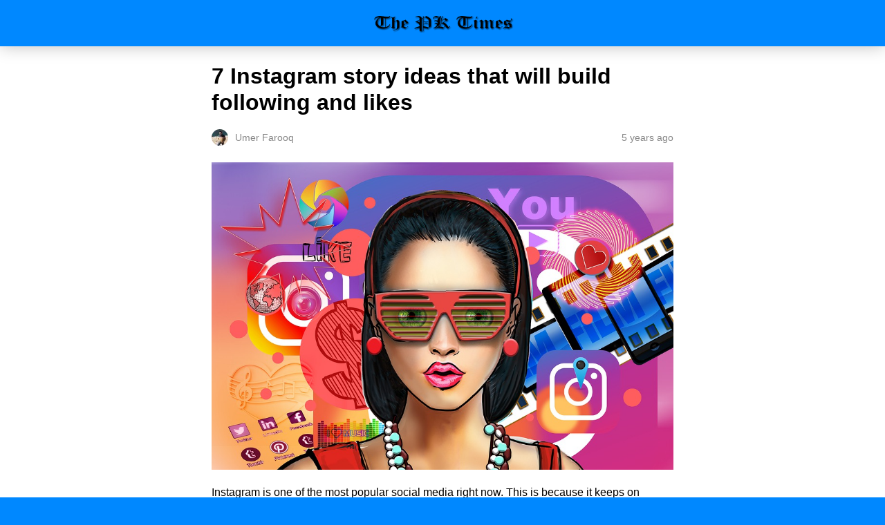

--- FILE ---
content_type: text/html; charset=utf-8
request_url: https://pick-kart.com/7-instagram-story-ideas-that-will-build-following-and-likes/amp/
body_size: 13021
content:
<!DOCTYPE html>
<html amp lang="en-US" data-amp-auto-lightbox-disable transformed="self;v=1" i-amphtml-layout="" i-amphtml-no-boilerplate="">
<head><meta charset="utf-8"><meta name="viewport" content="width=device-width,minimum-scale=1"><link rel="preconnect" href="https://cdn.ampproject.org"><style amp-runtime="" i-amphtml-version="012512221826001">html{overflow-x:hidden!important}html.i-amphtml-fie{height:100%!important;width:100%!important}html:not([amp4ads]),html:not([amp4ads]) body{height:auto!important}html:not([amp4ads]) body{margin:0!important}body{-webkit-text-size-adjust:100%;-moz-text-size-adjust:100%;-ms-text-size-adjust:100%;text-size-adjust:100%}html.i-amphtml-singledoc.i-amphtml-embedded{-ms-touch-action:pan-y pinch-zoom;touch-action:pan-y pinch-zoom}html.i-amphtml-fie>body,html.i-amphtml-singledoc>body{overflow:visible!important}html.i-amphtml-fie:not(.i-amphtml-inabox)>body,html.i-amphtml-singledoc:not(.i-amphtml-inabox)>body{position:relative!important}html.i-amphtml-ios-embed-legacy>body{overflow-x:hidden!important;overflow-y:auto!important;position:absolute!important}html.i-amphtml-ios-embed{overflow-y:auto!important;position:static}#i-amphtml-wrapper{overflow-x:hidden!important;overflow-y:auto!important;position:absolute!important;top:0!important;left:0!important;right:0!important;bottom:0!important;margin:0!important;display:block!important}html.i-amphtml-ios-embed.i-amphtml-ios-overscroll,html.i-amphtml-ios-embed.i-amphtml-ios-overscroll>#i-amphtml-wrapper{-webkit-overflow-scrolling:touch!important}#i-amphtml-wrapper>body{position:relative!important;border-top:1px solid transparent!important}#i-amphtml-wrapper+body{visibility:visible}#i-amphtml-wrapper+body .i-amphtml-lightbox-element,#i-amphtml-wrapper+body[i-amphtml-lightbox]{visibility:hidden}#i-amphtml-wrapper+body[i-amphtml-lightbox] .i-amphtml-lightbox-element{visibility:visible}#i-amphtml-wrapper.i-amphtml-scroll-disabled,.i-amphtml-scroll-disabled{overflow-x:hidden!important;overflow-y:hidden!important}amp-instagram{padding:54px 0px 0px!important;background-color:#fff}amp-iframe iframe{box-sizing:border-box!important}[amp-access][amp-access-hide]{display:none}[subscriptions-dialog],body:not(.i-amphtml-subs-ready) [subscriptions-action],body:not(.i-amphtml-subs-ready) [subscriptions-section]{display:none!important}amp-experiment,amp-live-list>[update]{display:none}amp-list[resizable-children]>.i-amphtml-loading-container.amp-hidden{display:none!important}amp-list [fetch-error],amp-list[load-more] [load-more-button],amp-list[load-more] [load-more-end],amp-list[load-more] [load-more-failed],amp-list[load-more] [load-more-loading]{display:none}amp-list[diffable] div[role=list]{display:block}amp-story-page,amp-story[standalone]{min-height:1px!important;display:block!important;height:100%!important;margin:0!important;padding:0!important;overflow:hidden!important;width:100%!important}amp-story[standalone]{background-color:#000!important;position:relative!important}amp-story-page{background-color:#757575}amp-story .amp-active>div,amp-story .i-amphtml-loader-background{display:none!important}amp-story-page:not(:first-of-type):not([distance]):not([active]){transform:translateY(1000vh)!important}amp-autocomplete{position:relative!important;display:inline-block!important}amp-autocomplete>input,amp-autocomplete>textarea{padding:0.5rem;border:1px solid rgba(0,0,0,.33)}.i-amphtml-autocomplete-results,amp-autocomplete>input,amp-autocomplete>textarea{font-size:1rem;line-height:1.5rem}[amp-fx^=fly-in]{visibility:hidden}amp-script[nodom],amp-script[sandboxed]{position:fixed!important;top:0!important;width:1px!important;height:1px!important;overflow:hidden!important;visibility:hidden}
/*# sourceURL=/css/ampdoc.css*/[hidden]{display:none!important}.i-amphtml-element{display:inline-block}.i-amphtml-blurry-placeholder{transition:opacity 0.3s cubic-bezier(0.0,0.0,0.2,1)!important;pointer-events:none}[layout=nodisplay]:not(.i-amphtml-element){display:none!important}.i-amphtml-layout-fixed,[layout=fixed][width][height]:not(.i-amphtml-layout-fixed){display:inline-block;position:relative}.i-amphtml-layout-responsive,[layout=responsive][width][height]:not(.i-amphtml-layout-responsive),[width][height][heights]:not([layout]):not(.i-amphtml-layout-responsive),[width][height][sizes]:not(img):not([layout]):not(.i-amphtml-layout-responsive){display:block;position:relative}.i-amphtml-layout-intrinsic,[layout=intrinsic][width][height]:not(.i-amphtml-layout-intrinsic){display:inline-block;position:relative;max-width:100%}.i-amphtml-layout-intrinsic .i-amphtml-sizer{max-width:100%}.i-amphtml-intrinsic-sizer{max-width:100%;display:block!important}.i-amphtml-layout-container,.i-amphtml-layout-fixed-height,[layout=container],[layout=fixed-height][height]:not(.i-amphtml-layout-fixed-height){display:block;position:relative}.i-amphtml-layout-fill,.i-amphtml-layout-fill.i-amphtml-notbuilt,[layout=fill]:not(.i-amphtml-layout-fill),body noscript>*{display:block;overflow:hidden!important;position:absolute;top:0;left:0;bottom:0;right:0}body noscript>*{position:absolute!important;width:100%;height:100%;z-index:2}body noscript{display:inline!important}.i-amphtml-layout-flex-item,[layout=flex-item]:not(.i-amphtml-layout-flex-item){display:block;position:relative;-ms-flex:1 1 auto;flex:1 1 auto}.i-amphtml-layout-fluid{position:relative}.i-amphtml-layout-size-defined{overflow:hidden!important}.i-amphtml-layout-awaiting-size{position:absolute!important;top:auto!important;bottom:auto!important}i-amphtml-sizer{display:block!important}@supports (aspect-ratio:1/1){i-amphtml-sizer.i-amphtml-disable-ar{display:none!important}}.i-amphtml-blurry-placeholder,.i-amphtml-fill-content{display:block;height:0;max-height:100%;max-width:100%;min-height:100%;min-width:100%;width:0;margin:auto}.i-amphtml-layout-size-defined .i-amphtml-fill-content{position:absolute;top:0;left:0;bottom:0;right:0}.i-amphtml-replaced-content,.i-amphtml-screen-reader{padding:0!important;border:none!important}.i-amphtml-screen-reader{position:fixed!important;top:0px!important;left:0px!important;width:4px!important;height:4px!important;opacity:0!important;overflow:hidden!important;margin:0!important;display:block!important;visibility:visible!important}.i-amphtml-screen-reader~.i-amphtml-screen-reader{left:8px!important}.i-amphtml-screen-reader~.i-amphtml-screen-reader~.i-amphtml-screen-reader{left:12px!important}.i-amphtml-screen-reader~.i-amphtml-screen-reader~.i-amphtml-screen-reader~.i-amphtml-screen-reader{left:16px!important}.i-amphtml-unresolved{position:relative;overflow:hidden!important}.i-amphtml-select-disabled{-webkit-user-select:none!important;-ms-user-select:none!important;user-select:none!important}.i-amphtml-notbuilt,[layout]:not(.i-amphtml-element),[width][height][heights]:not([layout]):not(.i-amphtml-element),[width][height][sizes]:not(img):not([layout]):not(.i-amphtml-element){position:relative;overflow:hidden!important;color:transparent!important}.i-amphtml-notbuilt:not(.i-amphtml-layout-container)>*,[layout]:not([layout=container]):not(.i-amphtml-element)>*,[width][height][heights]:not([layout]):not(.i-amphtml-element)>*,[width][height][sizes]:not([layout]):not(.i-amphtml-element)>*{display:none}amp-img:not(.i-amphtml-element)[i-amphtml-ssr]>img.i-amphtml-fill-content{display:block}.i-amphtml-notbuilt:not(.i-amphtml-layout-container),[layout]:not([layout=container]):not(.i-amphtml-element),[width][height][heights]:not([layout]):not(.i-amphtml-element),[width][height][sizes]:not(img):not([layout]):not(.i-amphtml-element){color:transparent!important;line-height:0!important}.i-amphtml-ghost{visibility:hidden!important}.i-amphtml-element>[placeholder],[layout]:not(.i-amphtml-element)>[placeholder],[width][height][heights]:not([layout]):not(.i-amphtml-element)>[placeholder],[width][height][sizes]:not([layout]):not(.i-amphtml-element)>[placeholder]{display:block;line-height:normal}.i-amphtml-element>[placeholder].amp-hidden,.i-amphtml-element>[placeholder].hidden{visibility:hidden}.i-amphtml-element:not(.amp-notsupported)>[fallback],.i-amphtml-layout-container>[placeholder].amp-hidden,.i-amphtml-layout-container>[placeholder].hidden{display:none}.i-amphtml-layout-size-defined>[fallback],.i-amphtml-layout-size-defined>[placeholder]{position:absolute!important;top:0!important;left:0!important;right:0!important;bottom:0!important;z-index:1}amp-img[i-amphtml-ssr]:not(.i-amphtml-element)>[placeholder]{z-index:auto}.i-amphtml-notbuilt>[placeholder]{display:block!important}.i-amphtml-hidden-by-media-query{display:none!important}.i-amphtml-element-error{background:red!important;color:#fff!important;position:relative!important}.i-amphtml-element-error:before{content:attr(error-message)}i-amp-scroll-container,i-amphtml-scroll-container{position:absolute;top:0;left:0;right:0;bottom:0;display:block}i-amp-scroll-container.amp-active,i-amphtml-scroll-container.amp-active{overflow:auto;-webkit-overflow-scrolling:touch}.i-amphtml-loading-container{display:block!important;pointer-events:none;z-index:1}.i-amphtml-notbuilt>.i-amphtml-loading-container{display:block!important}.i-amphtml-loading-container.amp-hidden{visibility:hidden}.i-amphtml-element>[overflow]{cursor:pointer;position:relative;z-index:2;visibility:hidden;display:initial;line-height:normal}.i-amphtml-layout-size-defined>[overflow]{position:absolute}.i-amphtml-element>[overflow].amp-visible{visibility:visible}template{display:none!important}.amp-border-box,.amp-border-box *,.amp-border-box :after,.amp-border-box :before{box-sizing:border-box}amp-pixel{display:none!important}amp-analytics,amp-auto-ads,amp-story-auto-ads{position:fixed!important;top:0!important;width:1px!important;height:1px!important;overflow:hidden!important;visibility:hidden}amp-story{visibility:hidden!important}html.i-amphtml-fie>amp-analytics{position:initial!important}[visible-when-invalid]:not(.visible),form [submit-error],form [submit-success],form [submitting]{display:none}amp-accordion{display:block!important}@media (min-width:1px){:where(amp-accordion>section)>:first-child{margin:0;background-color:#efefef;padding-right:20px;border:1px solid #dfdfdf}:where(amp-accordion>section)>:last-child{margin:0}}amp-accordion>section{float:none!important}amp-accordion>section>*{float:none!important;display:block!important;overflow:hidden!important;position:relative!important}amp-accordion,amp-accordion>section{margin:0}amp-accordion:not(.i-amphtml-built)>section>:last-child{display:none!important}amp-accordion:not(.i-amphtml-built)>section[expanded]>:last-child{display:block!important}
/*# sourceURL=/css/ampshared.css*/</style><meta name="amp-to-amp-navigation" content="AMP-Redirect-To; AMP.navigateTo"><meta name="description" content="Instagram is one of the most popular social media right now. This is because it keeps on updating. There are new features every now and then enhancing the functionality of the users."><meta name="robots" content="index, follow, max-snippet:-1, max-image-preview:large, max-video-preview:-1"><meta property="og:locale" content="en_US"><meta property="og:type" content="article"><meta property="og:title" content="7 Instagram story ideas that will build following and likes - Pick-Kart .com"><meta property="og:description" content="Instagram is one of the most popular social media right now. This is because it keeps on updating. There are new features every now and then enhancing the functionality of the users."><meta property="og:url" content="https://pick-kart.com/7-instagram-story-ideas-that-will-build-following-and-likes/"><meta property="og:site_name" content="Pick-Kart .com"><meta property="article:published_time" content="2021-07-11T14:02:00+00:00"><meta property="article:modified_time" content="2021-11-11T10:04:39+00:00"><meta property="og:image" content="https://pick-kart.com/wp-content/uploads/2021/09/influencer-4492841_960_720.jpg"><meta property="og:image:width" content="960"><meta property="og:image:height" content="640"><meta property="og:image:type" content="image/jpeg"><meta name="author" content="Umer Farooq"><meta name="twitter:card" content="summary_large_image"><meta name="twitter:label1" content="Written by"><meta name="twitter:data1" content="Umer Farooq"><meta name="twitter:label2" content="Est. reading time"><meta name="twitter:data2" content="3 minutes"><meta name="robots" content="index, follow, max-image-preview:large, max-snippet:-1, max-video-preview:-1"><meta name="generator" content="AMP Plugin v2.5.5; mode=reader; theme=legacy"><meta name="generator" content="WordPress 6.7.4"><script async="" src="https://cdn.ampproject.org/v0.mjs" type="module" crossorigin="anonymous"></script><script async nomodule src="https://cdn.ampproject.org/v0.js" crossorigin="anonymous"></script><script async custom-element="amp-analytics" src="https://cdn.ampproject.org/v0/amp-analytics-0.1.mjs" type="module" crossorigin="anonymous"></script><script async nomodule src="https://cdn.ampproject.org/v0/amp-analytics-0.1.js" crossorigin="anonymous" custom-element="amp-analytics"></script><script async custom-element="amp-auto-ads" src="https://cdn.ampproject.org/v0/amp-auto-ads-0.1.mjs" type="module" crossorigin="anonymous">
</script><script async nomodule src="https://cdn.ampproject.org/v0/amp-auto-ads-0.1.js" crossorigin="anonymous" custom-element="amp-auto-ads"></script><script src="https://cdn.ampproject.org/v0/amp-social-share-0.1.mjs" async="" custom-element="amp-social-share" type="module" crossorigin="anonymous"></script><script async nomodule src="https://cdn.ampproject.org/v0/amp-social-share-0.1.js" crossorigin="anonymous" custom-element="amp-social-share"></script><style amp-custom="">#amp-mobile-version-switcher{left:0;position:absolute;width:100%;z-index:100}#amp-mobile-version-switcher>a{background-color:#444;border:0;color:#eaeaea;display:block;font-family:-apple-system,BlinkMacSystemFont,Segoe UI,Roboto,Oxygen-Sans,Ubuntu,Cantarell,Helvetica Neue,sans-serif;font-size:16px;font-weight:600;padding:15px 0;text-align:center;-webkit-text-decoration:none;text-decoration:none}#amp-mobile-version-switcher>a:active,#amp-mobile-version-switcher>a:focus,#amp-mobile-version-switcher>a:hover{-webkit-text-decoration:underline;text-decoration:underline}:where(.wp-block-button__link){border-radius:9999px;box-shadow:none;padding:calc(.667em + 2px) calc(1.333em + 2px);text-decoration:none}:root :where(.wp-block-button .wp-block-button__link.is-style-outline),:root :where(.wp-block-button.is-style-outline>.wp-block-button__link){border:2px solid;padding:.667em 1.333em}:root :where(.wp-block-button .wp-block-button__link.is-style-outline:not(.has-text-color)),:root :where(.wp-block-button.is-style-outline>.wp-block-button__link:not(.has-text-color)){color:currentColor}:root :where(.wp-block-button .wp-block-button__link.is-style-outline:not(.has-background)),:root :where(.wp-block-button.is-style-outline>.wp-block-button__link:not(.has-background)){background-color:initial;background-image:none}:where(.wp-block-columns){margin-bottom:1.75em}:where(.wp-block-columns.has-background){padding:1.25em 2.375em}:where(.wp-block-post-comments input[type=submit]){border:none}:where(.wp-block-cover-image:not(.has-text-color)),:where(.wp-block-cover:not(.has-text-color)){color:#fff}:where(.wp-block-cover-image.is-light:not(.has-text-color)),:where(.wp-block-cover.is-light:not(.has-text-color)){color:#000}:root :where(.wp-block-cover h1:not(.has-text-color)),:root :where(.wp-block-cover h2:not(.has-text-color)),:root :where(.wp-block-cover h3:not(.has-text-color)),:root :where(.wp-block-cover h4:not(.has-text-color)),:root :where(.wp-block-cover h5:not(.has-text-color)),:root :where(.wp-block-cover h6:not(.has-text-color)),:root :where(.wp-block-cover p:not(.has-text-color)){color:inherit}:where(.wp-block-file){margin-bottom:1.5em}:where(.wp-block-file__button){border-radius:2em;display:inline-block;padding:.5em 1em}:where(.wp-block-file__button):is(a):active,:where(.wp-block-file__button):is(a):focus,:where(.wp-block-file__button):is(a):hover,:where(.wp-block-file__button):is(a):visited{box-shadow:none;color:#fff;opacity:.85;text-decoration:none}:where(.wp-block-group.wp-block-group-is-layout-constrained){position:relative}.wp-block-image a{display:inline-block}.wp-block-image amp-img{box-sizing:border-box;height:auto;max-width:100%;vertical-align:bottom}.wp-block-image.aligncenter{text-align:center}.wp-block-image .aligncenter,.wp-block-image.aligncenter{display:table}.wp-block-image .aligncenter{margin-left:auto;margin-right:auto}.wp-block-image :where(figcaption){margin-bottom:1em;margin-top:.5em}.wp-block-image figure{margin:0}@keyframes show-content-image{0%{visibility:hidden}99%{visibility:hidden}to{visibility:visible}}@keyframes turn-on-visibility{0%{opacity:0}to{opacity:1}}@keyframes turn-off-visibility{0%{opacity:1;visibility:visible}99%{opacity:0;visibility:visible}to{opacity:0;visibility:hidden}}@keyframes lightbox-zoom-in{0%{transform:translate(calc(( -100vw + var(--wp--lightbox-scrollbar-width) ) / 2 + var(--wp--lightbox-initial-left-position)),calc(-50vh + var(--wp--lightbox-initial-top-position))) scale(var(--wp--lightbox-scale))}to{transform:translate(-50%,-50%) scale(1)}}@keyframes lightbox-zoom-out{0%{transform:translate(-50%,-50%) scale(1);visibility:visible}99%{visibility:visible}to{transform:translate(calc(( -100vw + var(--wp--lightbox-scrollbar-width) ) / 2 + var(--wp--lightbox-initial-left-position)),calc(-50vh + var(--wp--lightbox-initial-top-position))) scale(var(--wp--lightbox-scale));visibility:hidden}}:where(.wp-block-latest-comments:not([data-amp-original-style*=line-height] .wp-block-latest-comments__comment)){line-height:1.1}:where(.wp-block-latest-comments:not([data-amp-original-style*=line-height] .wp-block-latest-comments__comment-excerpt p)){line-height:1.8}:root :where(.wp-block-latest-posts.is-grid){padding:0}:root :where(.wp-block-latest-posts.wp-block-latest-posts__list){padding-left:0}ul{box-sizing:border-box}:root :where(.wp-block-list.has-background){padding:1.25em 2.375em}:where(.wp-block-navigation.has-background .wp-block-navigation-item a:not(.wp-element-button)),:where(.wp-block-navigation.has-background .wp-block-navigation-submenu a:not(.wp-element-button)){padding:.5em 1em}:where(.wp-block-navigation .wp-block-navigation__submenu-container .wp-block-navigation-item a:not(.wp-element-button)),:where(.wp-block-navigation .wp-block-navigation__submenu-container .wp-block-navigation-submenu a:not(.wp-element-button)),:where(.wp-block-navigation .wp-block-navigation__submenu-container .wp-block-navigation-submenu button.wp-block-navigation-item__content),:where(.wp-block-navigation .wp-block-navigation__submenu-container .wp-block-pages-list__item button.wp-block-navigation-item__content){padding:.5em 1em}@keyframes overlay-menu__fade-in-animation{0%{opacity:0;transform:translateY(.5em)}to{opacity:1;transform:translateY(0)}}:root :where(p.has-background){padding:1.25em 2.375em}:where(p.has-text-color:not(.has-link-color)) a{color:inherit}:where(.wp-block-post-excerpt){box-sizing:border-box;margin-bottom:var(--wp--style--block-gap);margin-top:var(--wp--style--block-gap)}:where(.wp-block-preformatted.has-background){padding:1.25em 2.375em}:where(.wp-block-search__button){border:1px solid #ccc;padding:6px 10px}:where(.wp-block-search__input){font-family:inherit;font-size:inherit;font-style:inherit;font-weight:inherit;letter-spacing:inherit;line-height:inherit;text-transform:inherit}:where(.wp-block-search__button-inside .wp-block-search__inside-wrapper){border:1px solid #949494;box-sizing:border-box;padding:4px}:where(.wp-block-search__button-inside .wp-block-search__inside-wrapper) :where(.wp-block-search__button){padding:4px 8px}:root :where(.wp-block-separator.is-style-dots){height:auto;line-height:1;text-align:center}:root :where(.wp-block-separator.is-style-dots):before{color:currentColor;content:"···";font-family:serif;font-size:1.5em;letter-spacing:2em;padding-left:2em}:root :where(.wp-block-site-logo.is-style-rounded){border-radius:9999px}:root :where(.wp-block-social-links .wp-social-link a){padding:.25em}:root :where(.wp-block-social-links.is-style-logos-only .wp-social-link a){padding:0}:root :where(.wp-block-social-links.is-style-pill-shape .wp-social-link a){padding-left:.66667em;padding-right:.66667em}:root :where(.wp-block-tag-cloud.is-style-outline){display:flex;flex-wrap:wrap;gap:1ch}:root :where(.wp-block-tag-cloud.is-style-outline a){border:1px solid;margin-right:0;padding:1ch 2ch}:root :where(.wp-block-tag-cloud.is-style-outline a):not(#_#_#_#_#_#_#_#_){font-size:unset;text-decoration:none}:root :where(.wp-block-table-of-contents){box-sizing:border-box}:where(.wp-block-term-description){box-sizing:border-box;margin-bottom:var(--wp--style--block-gap);margin-top:var(--wp--style--block-gap)}:where(pre.wp-block-verse){font-family:inherit}:root{--wp--preset--font-size--normal:16px;--wp--preset--font-size--huge:42px}.aligncenter{clear:both}html :where(.has-border-color){border-style:solid}html :where([data-amp-original-style*=border-top-color]){border-top-style:solid}html :where([data-amp-original-style*=border-right-color]){border-right-style:solid}html :where([data-amp-original-style*=border-bottom-color]){border-bottom-style:solid}html :where([data-amp-original-style*=border-left-color]){border-left-style:solid}html :where([data-amp-original-style*=border-width]){border-style:solid}html :where([data-amp-original-style*=border-top-width]){border-top-style:solid}html :where([data-amp-original-style*=border-right-width]){border-right-style:solid}html :where([data-amp-original-style*=border-bottom-width]){border-bottom-style:solid}html :where([data-amp-original-style*=border-left-width]){border-left-style:solid}html :where(amp-img[class*=wp-image-]),html :where(amp-anim[class*=wp-image-]){height:auto;max-width:100%}:where(figure){margin:0 0 1em}html :where(.is-position-sticky){--wp-admin--admin-bar--position-offset:var(--wp-admin--admin-bar--height,0px)}@media screen and (max-width:600px){html :where(.is-position-sticky){--wp-admin--admin-bar--position-offset:0px}}:root :where(.wp-block-image figcaption){color:#555;font-size:13px;text-align:center}.wp-block-image{margin:0 0 1em}:where(.wp-block-group.has-background){padding:1.25em 2.375em}:root :where(.wp-block-template-part.has-background){margin-bottom:0;margin-top:0;padding:1.25em 2.375em}amp-img.amp-wp-enforced-sizes{object-fit:contain}amp-img img,amp-img noscript{image-rendering:inherit;object-fit:inherit;object-position:inherit}.aligncenter{display:block;margin-left:auto;margin-right:auto}.amp-wp-enforced-sizes{max-width:100%;margin:0 auto}html{background:#08f}body{background:#fff;color:#000;font-weight:300;line-height:1.75em;margin:0;font-family:-apple-system,BlinkMacSystemFont,"Segoe UI",Roboto,Oxygen,Oxygen-Sans,Ubuntu,Cantarell,"Helvetica Neue","Open Sans",sans-serif;padding-bottom:0}p,ul,figure{margin:0 0 1em;padding:0}a,a:visited{color:#08f;text-decoration:none}a:hover,a:active,a:focus{color:#000;text-decoration:none}.amp-wp-meta,.amp-wp-header .amp-logo,.amp-wp-title{font-family:-apple-system,BlinkMacSystemFont,"Segoe UI","Roboto","Oxygen-Sans","Ubuntu","Cantarell","Helvetica Neue",sans-serif}.amp-wp-header{background-color:#08f;box-shadow:0 0 24px 0 rgba(0,0,0,.25)}.amp-wp-header .amp-logo{color:#fff;font-size:1em;font-weight:400;margin:0 auto;max-width:calc(700px - 32px);position:relative;padding:1em 16px}.amp-wp-header .amp-logo a{color:#fff;text-decoration:none}.amp-wp-article{color:#000;font-weight:400;margin:1.5em auto;max-width:700px;overflow-wrap:break-word;word-wrap:break-word}.amp-wp-article-header{align-items:center;align-content:stretch;display:flex;flex-wrap:wrap;justify-content:space-between;margin:1.5em 16px 1.5em}.amp-wp-title{color:#000;display:block;flex:1 0 100%;font-weight:bold;margin:0 0 .625em;width:100%;font-size:2em;line-height:1.2}.amp-wp-meta{color:#888;display:inline-block;flex:2 1 50%;font-size:.875em;line-height:1.5em;margin:0;padding:0}.amp-wp-article-header .amp-wp-meta:last-of-type{text-align:right}.amp-wp-article-header .amp-wp-meta:first-of-type{text-align:left}.amp-wp-byline amp-img,.amp-wp-byline .amp-wp-author{display:inline-block;vertical-align:middle}.amp-wp-byline amp-img{border-radius:50%;position:relative;margin-right:6px}.amp-wp-posted-on{text-align:right}.amp-wp-article-content{margin:0 16px;font-size:1em;line-height:1.75}.amp-wp-article-content ul{margin-left:1em}.amp-wp-article-content amp-img{margin:0 auto}.wp-block-image{padding:0;max-width:100%;margin-bottom:1.2em}.amp-wp-article-footer .amp-wp-meta{display:block}.amp-wp-header a{background-image:url("https://pick-kart.com/wp-content/uploads/2021/03/PK.png");background-repeat:no-repeat;background-size:contain;background-position:center center;display:block;height:35px;width:215px;margin:0 auto;text-indent:-9999px}amp-img{max-width:100%}.top a{background-color:#222;padding:5px;width:30px;margin:0 auto;display:block;text-align:center;text-decoration:none}.top a:hover,.top a:focus{text-decoration:none}.footer{background-color:#222;padding:1.5em 1em;color:#fff;text-align:center}.top a,.top a:hover,.top a:active,.top a:visited{color:#fff}.footer-logo{display:block;background-repeat:no-repeat;background-size:contain;background-position:center;height:50px;width:200px;margin:auto;margin-bottom:1.5em}.footer-logo{background-image:url("https://pick-kart.com/wp-content/uploads/2021/03/PK.png")}.footer-colophon{font-size:10px}.amp-related-posts{margin-top:50px;overflow:hidden}.amp-related-posts span{display:block;font-weight:bold;font-size:24px}.amp-related-posts ul{margin:10px 0 0}.amp-related-posts li{list-style:none;width:46%;float:left;margin-bottom:5px;padding:1%}.amp-related-posts li:nth-child(2n+3){clear:left}.amp-related-posts a{display:block;line-height:1.5}.social{margin:10px 0;text-align:center}amp-social-share{background-size:80%;margin:0 3px}.amp-featured{margin-bottom:10px}

/*# sourceURL=amp-custom.css */</style><link rel="canonical" href="https://pick-kart.com/7-instagram-story-ideas-that-will-build-following-and-likes/"><script type="application/ld+json" class="yoast-schema-graph">{"@context":"https://schema.org","@graph":[{"@type":"NewsArticle","@id":"https://pick-kart.com/7-instagram-story-ideas-that-will-build-following-and-likes/#article","isPartOf":{"@id":"https://pick-kart.com/7-instagram-story-ideas-that-will-build-following-and-likes/"},"author":{"name":"Umer Farooq","@id":"https://pick-kart.com/#/schema/person/0d81236e2dda22d6a8675dcde6dfe7a9"},"headline":"7 Instagram story ideas that will build following and likes","datePublished":"2021-07-11T14:02:00+00:00","dateModified":"2021-11-11T10:04:39+00:00","mainEntityOfPage":{"@id":"https://pick-kart.com/7-instagram-story-ideas-that-will-build-following-and-likes/"},"wordCount":496,"publisher":{"@id":"https://pick-kart.com/#organization"},"image":{"@id":"https://pick-kart.com/7-instagram-story-ideas-that-will-build-following-and-likes/#primaryimage"},"thumbnailUrl":"https://pick-kart.com/wp-content/uploads/2021/09/influencer-4492841_960_720.jpg","keywords":["insagram","posts","products","social meida"],"articleSection":["Entertainment"],"inLanguage":"en-US"},{"@type":"WebPage","@id":"https://pick-kart.com/7-instagram-story-ideas-that-will-build-following-and-likes/","url":"https://pick-kart.com/7-instagram-story-ideas-that-will-build-following-and-likes/","name":"7 Instagram story ideas that will build following and likes - Pick-Kart .com","isPartOf":{"@id":"https://pick-kart.com/#website"},"primaryImageOfPage":{"@id":"https://pick-kart.com/7-instagram-story-ideas-that-will-build-following-and-likes/#primaryimage"},"image":{"@id":"https://pick-kart.com/7-instagram-story-ideas-that-will-build-following-and-likes/#primaryimage"},"thumbnailUrl":"https://pick-kart.com/wp-content/uploads/2021/09/influencer-4492841_960_720.jpg","datePublished":"2021-07-11T14:02:00+00:00","dateModified":"2021-11-11T10:04:39+00:00","description":"Instagram is one of the most popular social media right now. This is because it keeps on updating. There are new features every now and then enhancing the functionality of the users.","breadcrumb":{"@id":"https://pick-kart.com/7-instagram-story-ideas-that-will-build-following-and-likes/#breadcrumb"},"inLanguage":"en-US","potentialAction":[{"@type":"ReadAction","target":["https://pick-kart.com/7-instagram-story-ideas-that-will-build-following-and-likes/"]}]},{"@type":"ImageObject","inLanguage":"en-US","@id":"https://pick-kart.com/7-instagram-story-ideas-that-will-build-following-and-likes/#primaryimage","url":"https://pick-kart.com/wp-content/uploads/2021/09/influencer-4492841_960_720.jpg","contentUrl":"https://pick-kart.com/wp-content/uploads/2021/09/influencer-4492841_960_720.jpg","width":960,"height":640},{"@type":"BreadcrumbList","@id":"https://pick-kart.com/7-instagram-story-ideas-that-will-build-following-and-likes/#breadcrumb","itemListElement":[{"@type":"ListItem","position":1,"name":"Home","item":"https://pick-kart.com/"},{"@type":"ListItem","position":2,"name":"7 Instagram story ideas that will build following and likes"}]},{"@type":"WebSite","@id":"https://pick-kart.com/#website","url":"https://pick-kart.com/","name":"Pick-Kart .com","description":"World At Your Finger Tips","publisher":{"@id":"https://pick-kart.com/#organization"},"potentialAction":[{"@type":"SearchAction","target":{"@type":"EntryPoint","urlTemplate":"https://pick-kart.com/?s={search_term_string}"},"query-input":{"@type":"PropertyValueSpecification","valueRequired":true,"valueName":"search_term_string"}}],"inLanguage":"en-US"},{"@type":"Organization","@id":"https://pick-kart.com/#organization","name":"Pick Kart","url":"https://pick-kart.com/","logo":{"@type":"ImageObject","inLanguage":"en-US","@id":"https://pick-kart.com/#/schema/logo/image/","url":"https://pick-kart.com/wp-content/uploads/2021/04/PK.png","contentUrl":"https://pick-kart.com/wp-content/uploads/2021/04/PK.png","width":599,"height":98,"caption":"Pick Kart"},"image":{"@id":"https://pick-kart.com/#/schema/logo/image/"}},{"@type":"Person","@id":"https://pick-kart.com/#/schema/person/0d81236e2dda22d6a8675dcde6dfe7a9","name":"Umer Farooq","image":{"@type":"ImageObject","inLanguage":"en-US","@id":"https://pick-kart.com/#/schema/person/image/","url":"https://secure.gravatar.com/avatar/35f03d1866221749533991afde605362?s=96\u0026r=g","contentUrl":"https://secure.gravatar.com/avatar/35f03d1866221749533991afde605362?s=96\u0026r=g","caption":"Umer Farooq"},"url":"https://pick-kart.com/author/umer_f/"}]}</script><title>7 Instagram story ideas that will build following and likes - Pick-Kart .com</title></head>

<body class="">
<amp-auto-ads type="adsense" data-ad-client="ca-pub-6366463044960572" class="i-amphtml-layout-container" i-amphtml-layout="container">
</amp-auto-ads>


<amp-analytics config="https://www.googletagmanager.com/amp.json?id=GTM-NCK54C8&amp;gtm.url=SOURCE_URL" data-credentials="include" class="i-amphtml-layout-fixed i-amphtml-layout-size-defined" style="width:1px;height:1px" i-amphtml-layout="fixed"></amp-analytics>
<header id="#top" class="amp-wp-header">

	
	<div class="amp-logo">
		<a href="https://pick-kart.com/?amp">
			Pick-Kart .com		</a>
	</div>
</header>


<article class="amp-wp-article">
	<header class="amp-wp-article-header">
		<h1 class="amp-wp-title">7 Instagram story ideas that will build following and likes</h1>
			<div class="amp-wp-meta amp-wp-byline">
					<amp-img src="https://secure.gravatar.com/avatar/35f03d1866221749533991afde605362?s=72&amp;r=g" srcset="
					https://secure.gravatar.com/avatar/35f03d1866221749533991afde605362?s=24&amp;r=g 1x,
					https://secure.gravatar.com/avatar/35f03d1866221749533991afde605362?s=48&amp;r=g 2x,
					https://secure.gravatar.com/avatar/35f03d1866221749533991afde605362?s=72&amp;r=g 3x
				" alt="Umer Farooq" width="24" height="24" layout="fixed" class="i-amphtml-layout-fixed i-amphtml-layout-size-defined" style="width:24px;height:24px" i-amphtml-layout="fixed"></amp-img>
				<span class="amp-wp-author author vcard">Umer Farooq</span>
	</div>
<div class="amp-wp-meta amp-wp-posted-on">
	<time datetime="2021-07-11T14:02:00+00:00">
		5 years ago	</time>
</div>
	</header>

	
	<div class="amp-wp-article-content">
		<div class="amp-featured"><amp-img width="960" height="640" src="https://pick-kart.com/wp-content/uploads/2021/09/influencer-4492841_960_720.jpg" class="attachment-post-thumbnail size-post-thumbnail wp-post-image amp-wp-enforced-sizes i-amphtml-layout-intrinsic i-amphtml-layout-size-defined" alt="" srcset="https://pick-kart.com/wp-content/uploads/2021/09/influencer-4492841_960_720.jpg 960w, https://pick-kart.com/wp-content/uploads/2021/09/influencer-4492841_960_720-300x200.jpg 300w, https://pick-kart.com/wp-content/uploads/2021/09/influencer-4492841_960_720-768x512.jpg 768w" sizes="auto, (max-width: 960px) 100vw, 960px" data-hero-candidate="" layout="intrinsic" disable-inline-width="" data-hero i-amphtml-ssr i-amphtml-layout="intrinsic"><i-amphtml-sizer slot="i-amphtml-svc" class="i-amphtml-sizer"><img alt="" aria-hidden="true" class="i-amphtml-intrinsic-sizer" role="presentation" src="[data-uri]"></i-amphtml-sizer><img class="i-amphtml-fill-content i-amphtml-replaced-content" decoding="async" loading="lazy" alt="" src="https://pick-kart.com/wp-content/uploads/2021/09/influencer-4492841_960_720.jpg" srcset="https://pick-kart.com/wp-content/uploads/2021/09/influencer-4492841_960_720.jpg 960w, https://pick-kart.com/wp-content/uploads/2021/09/influencer-4492841_960_720-300x200.jpg 300w, https://pick-kart.com/wp-content/uploads/2021/09/influencer-4492841_960_720-768x512.jpg 768w" sizes="auto, (max-width: 960px) 100vw, 960px"></amp-img></div>
<p>Instagram is one of the most popular social media right now. This is because it keeps on updating. There are new features every now and then enhancing the functionality of the users. Few time back, Instagram introduced stories. These are perfect in order to engage with followers, promote fresh products and services and enhance brand awareness amongst online users.</p>



<p>There are millions of users which may view stories. However, this feature should be used properly in order to make proper use of the same. Following are some of the story ideas that you should be familiar with.</p>



<p><strong>1. Promoting Instagram posts</strong></p>



<p><a href="https://www.independent.co.uk/topic/instagram">Instagram</a> stories can effectively be used to promote your posts. As soon as you post something, make sure that you post it on your story as well. This is to ensure that they do not miss out your original post.</p>



<p><strong>2. Promote products</strong></p>



<p>If you are launching a new product or service, make sure that you promote the same on your story as well. It is a perfect place for such promotions. You can even announce that you will be taking feedbacks in relation to that product on your posts. <a href="https://www.piulike.com/categoria-instagram/">compra follower italiani</a></p>



<p><strong>3. Go live</strong></p>



<p>This is another creative way to get more engagement. You can run live videos. The followers can then ask questions and put comments on the videos. It will even give you real time engagement which is more effective. </p>



<p><strong>4. Conduct a poll</strong></p>



<p>A lot of users are looking forward to social media engagement by getting <a href="https://famoid.com/buy-instagram-likes/">Famoid likes</a>. However, in doing so do not forget how important it can be to conduct a poll on stories. You can ask questions giving the followers an option to respond with two choices. This is also effective in boosting engagement. </p>



<div class="wp-block-image"><figure class="aligncenter"><amp-img src="https://cdn.pixabay.com/photo/2018/11/13/22/02/instagram-3814091_960_720.png" alt="Instagram, Insta, Stories, Image, Video, Icon" width="720" height="720" class="amp-wp-enforced-sizes i-amphtml-layout-intrinsic i-amphtml-layout-size-defined" layout="intrinsic" i-amphtml-layout="intrinsic"><i-amphtml-sizer slot="i-amphtml-svc" class="i-amphtml-sizer"><img alt="" aria-hidden="true" class="i-amphtml-intrinsic-sizer" role="presentation" src="[data-uri]"></i-amphtml-sizer><noscript><img decoding="async" src="https://cdn.pixabay.com/photo/2018/11/13/22/02/instagram-3814091_960_720.png" alt="Instagram, Insta, Stories, Image, Video, Icon" width="720" height="720"></noscript></amp-img></figure></div>



<p><strong>5. Giveaways</strong></p>



<p>This has also become very popular in recent times. People are using stories for giveaways. You can ask the followers to do a certain thing in order to get something in return. This can be anything of value. You can ask them to share your Instagram posts or like your post in order to get a gift.</p>



<p><strong>6. Tutorials</strong></p>



<p>If you are running a service business, then stories can be used for tutorials. For instance, if you are a makeup artist, you can post tutorials on how to do proper makeup. This can help you in getting more customers.</p>



<p><strong>7. Event countdown</strong></p>



<p>This can be an effective way to create excitement within the customers for a particular event, such as a concert or graduation ceremony. This event can also be something like release of a new product, brand’s anniversary and new store openings. Come up with creative things to make the most out of stories.</p>



<p><strong>The bottom line</strong></p>



<p>Instagram stories are very helpful and useful. However, you should know how to use it properly. Think out of the box in order to make it look more innovative. The more innovative you are, better the results are going to be.</p>

					<div class="social">
						<amp-social-share type="facebook" width="32" height="32" data-param-app_id="5303202981" class="i-amphtml-layout-fixed i-amphtml-layout-size-defined" style="width:32px;height:32px" i-amphtml-layout="fixed"></amp-social-share>

						<amp-social-share type="twitter" width="32" height="32" class="i-amphtml-layout-fixed i-amphtml-layout-size-defined" style="width:32px;height:32px" i-amphtml-layout="fixed"></amp-social-share>

						<amp-social-share type="pinterest" width="32" height="32" class="i-amphtml-layout-fixed i-amphtml-layout-size-defined" style="width:32px;height:32px" i-amphtml-layout="fixed"></amp-social-share>

						<amp-social-share type="linkedin" width="32" height="32" class="i-amphtml-layout-fixed i-amphtml-layout-size-defined" style="width:32px;height:32px" i-amphtml-layout="fixed"></amp-social-share>

						<amp-social-share type="whatsapp" width="32" height="32" class="i-amphtml-layout-fixed i-amphtml-layout-size-defined" style="width:32px;height:32px" i-amphtml-layout="fixed"></amp-social-share>

						<amp-social-share type="tumblr" width="32" height="32" class="i-amphtml-layout-fixed i-amphtml-layout-size-defined" style="width:32px;height:32px" i-amphtml-layout="fixed"></amp-social-share>

						<amp-social-share type="line" width="32" height="32" class="i-amphtml-layout-fixed i-amphtml-layout-size-defined" style="width:32px;height:32px" i-amphtml-layout="fixed"></amp-social-share>

						<amp-social-share type="email" width="32" height="32" class="i-amphtml-layout-fixed i-amphtml-layout-size-defined" style="width:32px;height:32px" i-amphtml-layout="fixed"></amp-social-share>
					</div>
				
						<div class="amp-related-posts">
							<span>Related Articles</span>
							<ul>
							
									<li>
										<a href="https://pick-kart.com/reconnect-with-home-seamless-entertainment-with-guru-iptv/amp/"><amp-img width="390" height="220" src="https://pick-kart.com/wp-content/uploads/2025/12/image-11-390x220.jpeg" class="attachment-jannah-image-large size-jannah-image-large wp-post-image amp-wp-enforced-sizes i-amphtml-layout-intrinsic i-amphtml-layout-size-defined" alt="Guru IPTV" srcset="https://pick-kart.com/wp-content/uploads/2025/12/image-11-390x220.jpeg 390w, https://pick-kart.com/wp-content/uploads/2025/12/image-11-300x169.jpeg 300w, https://pick-kart.com/wp-content/uploads/2025/12/image-11-768x432.jpeg 768w, https://pick-kart.com/wp-content/uploads/2025/12/image-11.jpeg 975w" sizes="auto, (max-width: 390px) 100vw, 390px" layout="intrinsic" disable-inline-width="" i-amphtml-layout="intrinsic"><i-amphtml-sizer slot="i-amphtml-svc" class="i-amphtml-sizer"><img alt="" aria-hidden="true" class="i-amphtml-intrinsic-sizer" role="presentation" src="[data-uri]"></i-amphtml-sizer><noscript><img loading="lazy" decoding="async" width="390" height="220" src="https://pick-kart.com/wp-content/uploads/2025/12/image-11-390x220.jpeg" alt="Guru IPTV" srcset="https://pick-kart.com/wp-content/uploads/2025/12/image-11-390x220.jpeg 390w, https://pick-kart.com/wp-content/uploads/2025/12/image-11-300x169.jpeg 300w, https://pick-kart.com/wp-content/uploads/2025/12/image-11-768x432.jpeg 768w, https://pick-kart.com/wp-content/uploads/2025/12/image-11.jpeg 975w" sizes="auto, (max-width: 390px) 100vw, 390px"></noscript></amp-img>Reconnect with Home: Seamless Entertainment with Guru IPTV</a>
									</li>
									<li>
										<a href="https://pick-kart.com/watch-what-you-love-in-stunning-hd-4k-free-trial-now-available/amp/"><amp-img width="390" height="220" src="https://pick-kart.com/wp-content/uploads/2025/12/image-9-390x220.jpeg" class="attachment-jannah-image-large size-jannah-image-large wp-post-image amp-wp-enforced-sizes i-amphtml-layout-intrinsic i-amphtml-layout-size-defined" alt="HD &amp; 4K Free Trial" srcset="https://pick-kart.com/wp-content/uploads/2025/12/image-9-390x220.jpeg 390w, https://pick-kart.com/wp-content/uploads/2025/12/image-9-300x169.jpeg 300w, https://pick-kart.com/wp-content/uploads/2025/12/image-9-768x432.jpeg 768w, https://pick-kart.com/wp-content/uploads/2025/12/image-9.jpeg 975w" sizes="auto, (max-width: 390px) 100vw, 390px" layout="intrinsic" disable-inline-width="" i-amphtml-layout="intrinsic"><i-amphtml-sizer slot="i-amphtml-svc" class="i-amphtml-sizer"><img alt="" aria-hidden="true" class="i-amphtml-intrinsic-sizer" role="presentation" src="[data-uri]"></i-amphtml-sizer><noscript><img loading="lazy" decoding="async" width="390" height="220" src="https://pick-kart.com/wp-content/uploads/2025/12/image-9-390x220.jpeg" alt="HD &amp; 4K Free Trial" srcset="https://pick-kart.com/wp-content/uploads/2025/12/image-9-390x220.jpeg 390w, https://pick-kart.com/wp-content/uploads/2025/12/image-9-300x169.jpeg 300w, https://pick-kart.com/wp-content/uploads/2025/12/image-9-768x432.jpeg 768w, https://pick-kart.com/wp-content/uploads/2025/12/image-9.jpeg 975w" sizes="auto, (max-width: 390px) 100vw, 390px"></noscript></amp-img>Watch What You Love in Stunning HD &amp; 4K Free Trial Now Available</a>
									</li>
									<li>
										<a href="https://pick-kart.com/how-to-identify-high-quality-mp3-files-tips-every-listener-should-know/amp/"><amp-img width="390" height="220" src="https://pick-kart.com/wp-content/uploads/2025/11/image-24-390x220.jpeg" class="attachment-jannah-image-large size-jannah-image-large wp-post-image amp-wp-enforced-sizes i-amphtml-layout-intrinsic i-amphtml-layout-size-defined" alt="High-Quality MP3 Files" layout="intrinsic" i-amphtml-layout="intrinsic"><i-amphtml-sizer slot="i-amphtml-svc" class="i-amphtml-sizer"><img alt="" aria-hidden="true" class="i-amphtml-intrinsic-sizer" role="presentation" src="[data-uri]"></i-amphtml-sizer><noscript><img loading="lazy" decoding="async" width="390" height="220" src="https://pick-kart.com/wp-content/uploads/2025/11/image-24-390x220.jpeg" alt="High-Quality MP3 Files"></noscript></amp-img>How to Identify High-Quality MP3 Files: Tips Every Listener Should Know</a>
									</li>
									<li>
										<a href="https://pick-kart.com/iptv-canada-survey-reveals-70-of-millennials-have-abandoned-satellite-tv-for-digital-streaming/amp/"><amp-img width="390" height="220" src="https://pick-kart.com/wp-content/uploads/2025/11/image-23-390x220.jpeg" class="attachment-jannah-image-large size-jannah-image-large wp-post-image amp-wp-enforced-sizes i-amphtml-layout-intrinsic i-amphtml-layout-size-defined" alt="IPTV Canada" srcset="https://pick-kart.com/wp-content/uploads/2025/11/image-23-390x220.jpeg 390w, https://pick-kart.com/wp-content/uploads/2025/11/image-23-300x169.jpeg 300w, https://pick-kart.com/wp-content/uploads/2025/11/image-23-768x432.jpeg 768w, https://pick-kart.com/wp-content/uploads/2025/11/image-23.jpeg 975w" sizes="auto, (max-width: 390px) 100vw, 390px" layout="intrinsic" disable-inline-width="" i-amphtml-layout="intrinsic"><i-amphtml-sizer slot="i-amphtml-svc" class="i-amphtml-sizer"><img alt="" aria-hidden="true" class="i-amphtml-intrinsic-sizer" role="presentation" src="[data-uri]"></i-amphtml-sizer><noscript><img loading="lazy" decoding="async" width="390" height="220" src="https://pick-kart.com/wp-content/uploads/2025/11/image-23-390x220.jpeg" alt="IPTV Canada" srcset="https://pick-kart.com/wp-content/uploads/2025/11/image-23-390x220.jpeg 390w, https://pick-kart.com/wp-content/uploads/2025/11/image-23-300x169.jpeg 300w, https://pick-kart.com/wp-content/uploads/2025/11/image-23-768x432.jpeg 768w, https://pick-kart.com/wp-content/uploads/2025/11/image-23.jpeg 975w" sizes="auto, (max-width: 390px) 100vw, 390px"></noscript></amp-img>IPTV Canada Survey Reveals 70% of Millennials Have Abandoned Satellite TV for Digital Streaming</a>
									</li>
									<li>
										<a href="https://pick-kart.com/how-to-download-purchased-amazon-movies-full-guide/amp/"><amp-img width="390" height="220" src="https://pick-kart.com/wp-content/uploads/2025/11/image-4-390x220.png" class="attachment-jannah-image-large size-jannah-image-large wp-post-image amp-wp-enforced-sizes i-amphtml-layout-intrinsic i-amphtml-layout-size-defined" alt="Download Purchased Amazon Movies" layout="intrinsic" i-amphtml-layout="intrinsic"><i-amphtml-sizer slot="i-amphtml-svc" class="i-amphtml-sizer"><img alt="" aria-hidden="true" class="i-amphtml-intrinsic-sizer" role="presentation" src="[data-uri]"></i-amphtml-sizer><noscript><img loading="lazy" decoding="async" width="390" height="220" src="https://pick-kart.com/wp-content/uploads/2025/11/image-4-390x220.png" alt="Download Purchased Amazon Movies"></noscript></amp-img>How to Download Purchased Amazon Movies [Full Guide]</a>
									</li>
									<li>
										<a href="https://pick-kart.com/why-is-netflix-so-slow/amp/"><amp-img width="390" height="220" src="https://pick-kart.com/wp-content/uploads/2025/10/Why-Is-Netflix-So-Slow-390x220.webp" class="attachment-jannah-image-large size-jannah-image-large wp-post-image amp-wp-enforced-sizes i-amphtml-layout-intrinsic i-amphtml-layout-size-defined" alt="Why Is Netflix So Slow" srcset="https://pick-kart.com/wp-content/uploads/2025/10/Why-Is-Netflix-So-Slow-390x220.webp 390w, https://pick-kart.com/wp-content/uploads/2025/10/Why-Is-Netflix-So-Slow-300x169.webp 300w, https://pick-kart.com/wp-content/uploads/2025/10/Why-Is-Netflix-So-Slow-768x432.webp 768w, https://pick-kart.com/wp-content/uploads/2025/10/Why-Is-Netflix-So-Slow.webp 1024w" sizes="auto, (max-width: 390px) 100vw, 390px" layout="intrinsic" disable-inline-width="" i-amphtml-layout="intrinsic"><i-amphtml-sizer slot="i-amphtml-svc" class="i-amphtml-sizer"><img alt="" aria-hidden="true" class="i-amphtml-intrinsic-sizer" role="presentation" src="[data-uri]"></i-amphtml-sizer><noscript><img loading="lazy" decoding="async" width="390" height="220" src="https://pick-kart.com/wp-content/uploads/2025/10/Why-Is-Netflix-So-Slow-390x220.webp" alt="Why Is Netflix So Slow" srcset="https://pick-kart.com/wp-content/uploads/2025/10/Why-Is-Netflix-So-Slow-390x220.webp 390w, https://pick-kart.com/wp-content/uploads/2025/10/Why-Is-Netflix-So-Slow-300x169.webp 300w, https://pick-kart.com/wp-content/uploads/2025/10/Why-Is-Netflix-So-Slow-768x432.webp 768w, https://pick-kart.com/wp-content/uploads/2025/10/Why-Is-Netflix-So-Slow.webp 1024w" sizes="auto, (max-width: 390px) 100vw, 390px"></noscript></amp-img>Why Is Netflix So Slow? 8 Fixes Here!</a>
									</li>
							</ul>
						</div>
						</div>

	<footer class="amp-wp-article-footer">
			</footer>
</article>

		<section class="top">
			<a href="#top">↑</a>
		</section>
		
<footer class="footer">

				<a class="footer-logo" href="https://pick-kart.com/?amp" title="Pick-Kart .com"></a>
			<div class="footer-colophon">Copyright 2026 Pick-Kart .com, All Rights Reserved.</div></footer>


		<div id="amp-mobile-version-switcher">
			<a rel="nofollow" href="https://pick-kart.com/7-instagram-story-ideas-that-will-build-following-and-likes/?noamp=mobile">
				Exit mobile version			</a>
		</div>

				

</body></html>

<!-- This website is like a Rocket, isn't it? Performance optimized by WP Rocket. Learn more: https://wp-rocket.me -->